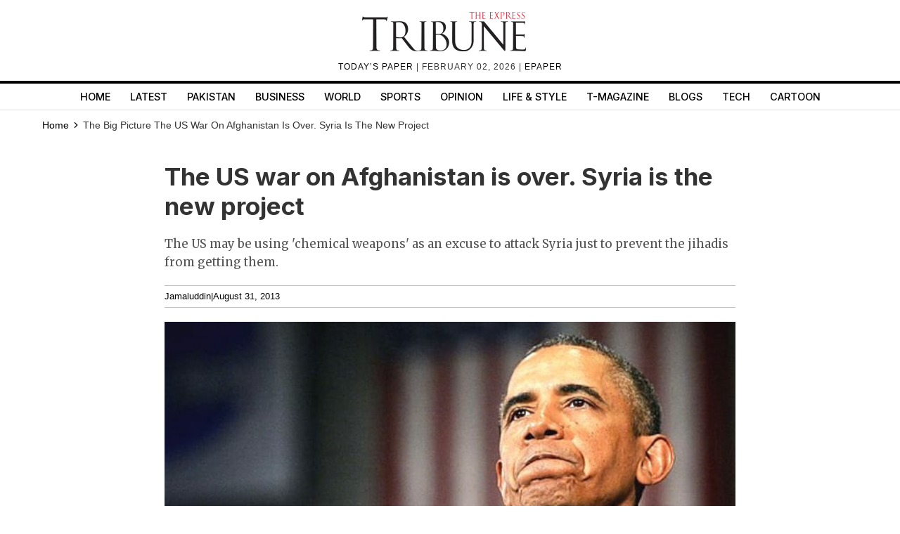

--- FILE ---
content_type: text/html; charset=UTF-8
request_url: https://tribune.com.pk/article/18694/the-us-war-on-afghanistan-is-over-syria-is-the-new-project
body_size: 16718
content:
<!DOCTYPE html>
<html lang="en">
<head>

    <meta charset="UTF-8">
    <meta name="viewport" content="width=device-width,minimum-scale=1,initial-scale=1">
    <meta http-equiv="X-UA-Compatible" content="ie=edge">
    <meta name="fbAppId" property="fb:app_id" content="278477199157577"/>
    <meta name="fbPages" property="fb:pages" content="111457038871331"/>
    <meta name="twitter:widgets:csp" content="on">
    <meta name="theme-color" content="#000000"/>
    <meta name="mobile-web-app-capable" content="yes">
    <meta name="msapplication-TileColor" content="#333333">
    <meta name="apple-mobile-web-app-capable" content="yes">
    <meta name="application-name" content="The Express Tribune">
    <meta name="apple-mobile-web-app-title" content="The Express Tribune">
    <meta name="apple-mobile-web-app-status-bar-style" content="black-translucent">
    <meta name="msapplication-TileImage" content="https://i.tribune.com.pk/logo/144x144.png">
    <link rel="apple-touch-icon" sizes="32x32" href="https://i.tribune.com.pk/logo/32x32.png">
    <link rel="apple-touch-icon" sizes="48x48" href="https://i.tribune.com.pk/logo/48x48.png">
    <link rel="apple-touch-icon" sizes="57x57" href="https://i.tribune.com.pk/logo/57x57.png">
    <link rel="apple-touch-icon" sizes="60x60" href="https://i.tribune.com.pk/logo/60x60.png">
    <link rel="apple-touch-icon" sizes="72x72" href="https://i.tribune.com.pk/logo/72x72.png">
    <link rel="apple-touch-icon" sizes="76x76" href="https://i.tribune.com.pk/logo/76x76.png">
    <link rel="apple-touch-icon" sizes="114x114" href="https://i.tribune.com.pk/logo/114x114.png">
    <link rel="apple-touch-icon" sizes="120x120" href="https://i.tribune.com.pk/logo/120x120.png">
    <link rel="apple-touch-icon" sizes="128x128" href="https://i.tribune.com.pk/logo/128x128.png">
    <link rel="apple-touch-icon" sizes="152x152" href="https://i.tribune.com.pk/logo/152x152.png">
    <link rel="apple-touch-icon" sizes="180x180" href="https://i.tribune.com.pk/logo/180x180.png">
    <link rel="apple-touch-icon" sizes="192x192" href="https://i.tribune.com.pk/logo/192x192.png">
    <link rel="icon" type="image/png" sizes="96x96" href="https://i.tribune.com.pk/logo/96x96.png">
    <link rel="icon" type="image/png" sizes="230x230" href="https://i.tribune.com.pk/logo/230x230.png">
    <link rel="icon" type="image/png" sizes="256x256" href="https://i.tribune.com.pk/logo/256x256.png">
    <link rel="icon" type="image/png" sizes="512x512" href="https://i.tribune.com.pk/logo/512x512.png">
    <link rel="shortcut icon" href="https://i.tribune.com.pk/logo/16x16.png">
    

    <meta name="csrf-token" content="wCp8U9kwfe3UC3HmN5pZL4KQ7Yw98Mr51xXbCEtX">

            <meta name="robots" content="noodp"/>
    
        <meta property="og:locale" content="en_US"/>
            <meta property="og:url" content="https://tribune.com.pk/article/18694/the-us-war-on-afghanistan-is-over-syria-is-the-new-project"/>
        
        <meta property="og:site_name" content="The Express Tribune"/>
    <link rel="shortcut icon" href="https://i.tribune.com.pk/assets/images/favicon.ico"/>

            <link rel='amphtml' href='https://tribune.com.pk/article/18694/the-us-war-on-afghanistan-is-over-syria-is-the-new-project?amp=1'/>
    
    <link rel="preconnect" href="https://fonts.googleapis.com">
    <link rel="preconnect" href="https://fonts.gstatic.com" crossorigin>
    <link
        href="https://fonts.googleapis.com/css2?family=Inter:wght@400;500;700&family=Merriweather:wght@400;700&display=swap"
        rel="stylesheet">

    <style>
        html {
            overflow-y: scroll;
            scrollbar-gutter: stable;
        }
    </style>

    
    



    
    


    
        <link rel="stylesheet" href="https://tribune.com.pk/css/bootstrap.min.css?1052" media="print"
              onload="this.onload=null;this.media='all';">
        <noscript>
            <link rel="stylesheet" href="https://tribune.com.pk/css/bootstrap.min.css?1052" media="all">
        </noscript>

    
<!-- arkam css end -->

    

            <link rel="canonical" href="https://tribune.com.pk/article/18694/the-us-war-on-afghanistan-is-over-syria-is-the-new-project"/>
                    <link rel="preload" fetchpriority="high" as="image"
                  href="https://i.tribune.com.pk/media/images/18694-Obama-1377946672/18694-Obama-1377946672-640x480.webp"
                  type="image/webp">
                <link rel="preload" href="https://fonts.googleapis.com/css2?family=Merriweather:wght@400;700&display=swap"
              as="style" onload="this.onload=null;this.rel='stylesheet'">
        <noscript>
            <link rel="stylesheet"
                  href="https://fonts.googleapis.com/css2?family=Merriweather:wght@400;700&display=swap">
        </noscript>
    
    <meta name="robots" content="max-image-preview:large">

    

    


    
            
                <title>
            The US war on Afghanistan is over. Syria is the new project
        </title>
                <meta property="og:type" content="article"/>
                <meta property="og:title"
              content="The US war on Afghanistan is over. Syria is the new project | The Express Tribune"/>
        <meta property="og:description"
              content="The US may be using 'chemical weapons' as an excuse to attack Syria just to prevent the jihadis from getting them."/>
        

        <meta name="twitter:card" content="summary_large_image">
        <meta name="twitter:site" content="@etribune">
                        <meta name="twitter:title"
              content="The US war on Afghanistan is over. Syria is the new project">
        <meta name="twitter:description"
              content="The US may be using 'chemical weapons' as an excuse to attack Syria just to prevent the jihadis from getting them.">
        <meta name="twitter:image:src" content="https://i.tribune.com.pk/media/images/18694-Obama-1377946672/18694-Obama-1377946672-640x480.webp">
        <meta name="twitter:image" content="https://i.tribune.com.pk/media/images/18694-Obama-1377946672/18694-Obama-1377946672-640x480.webp">
        <meta name="twitter:domain" content="https://tribune.com.pk">
        <meta property="og:image" content="https://i.tribune.com.pk/media/images/18694-Obama-1377946672/18694-Obama-1377946672-640x480.webp">
        <meta property="og:article:section" content="News"/>
        <meta name="twitter:creator" content="@etribune">
        <meta name="description"
              content="The US may be using 'chemical weapons' as an excuse to attack Syria just to prevent the jihadis from getting them."/>
                    <meta name="title"
                  content="The US war on Afghanistan is over. Syria is the new project"/>
        
                                            <meta property="article:tag" content="shop"/>
                            <meta property="article:tag" content="Mekaal Hasan Band"/>
                            <meta property="article:tag" content="waronterror"/>
                            <meta property="article:tag" content="christmas"/>
                            <meta property="article:tag" content="blasphe"/>
                            <meta property="article:tag" content="taseermurder"/>
                            <meta property="article:tag" content="anjumaqeel"/>
                            <meta property="article:tag" content="osloterror"/>
                            <meta property="article:tag" content="elections2013"/>
                            <meta property="article:tag" content="Weather"/>
                            <meta property="article:tag" content="Energy conservation"/>
                            <meta property="article:tag" content="sex abuse"/>
                            <meta property="article:tag" content="Oxford University Press"/>
                            <meta property="article:tag" content="razor"/>
                        <meta name="keywords"
                  content="shop, Mekaal Hasan Band, waronterror, christmas, blasphe, taseermurder, anjumaqeel, osloterror, elections2013, Weather, Energy conservation, sex abuse, Oxford University Press, razor"/>
        
        <meta property='article:publisher' content="https://tribune.com.pk"/>
                    <meta property='article:author' content="https://tribune.com.pk/author/9198/jamaluddin"/>
            <meta name='author' content='Jamaluddin'/>
        
                    <meta property="article:section" content="The Big Picture"/>
        
        <meta property="article:published_time"
              content="2013-08-31T11:45:14+00:00"/>
                        <script defer type="application/ld+json">
            {
                "@context": "https://schema.org",
                "@type": "NewsArticle",
                "mainEntityOfPage": {
                    "@type": "WebPage",
                    "@id": "https://tribune.com.pk/article/18694/the-us-war-on-afghanistan-is-over-syria-is-the-new-project"
                },
                "headline": "The US war on Afghanistan is over  Syria is the new project",
                "datePublished": "2013-08-31T16:45:14+05:00",
                "dateModified": "2013-08-31T17:18:44+05:00",
                "description":"The US may be using  chemical weapons  as an excuse to attack Syria just to prevent the jihadis from getting them  ",
                "image": {
                    "@type": "ImageObject",
                    "url": "https://i.tribune.com.pk/media/images/18694-Obama-1377946672/18694-Obama-1377946672-640x480.webp",
                    "height": "640",
                    "width": "480"
                },
                "author": {
                    "@type": "Person",
                    "name": "Tribune",
                    "url":"https://tribune.com.pk/author/9198/jamaluddin"
                },
                "publisher": {
                    "@type": "Organization",
                    "name": "The Express Tribune",
                    "logo": {
                        "@type": "ImageObject",
                        "url": "https://i.tribune.com.pk/media/images/logos/tribune-logo.webp",
                        "height": "62",
                        "width": "250"
                    }
                }

            }

        </script>



    


                                            <p class="trb-none-cal"style="display:none">US</p>

<script type="text/javascript">
  var isMobile = 'Desktop';
  var googletag = googletag || {};
  googletag.cmd = googletag.cmd || [];
  googletag.cmd.push(function () {
    var mapping_lb = googletag.sizeMapping()
      .addSize([1024, 0], [ [970, 250], [970, 90], [728, 90] ])
      .addSize([740, 0], [ [728, 90], [300, 100], [320, 50] ])
      .addSize([320, 0], [ [320, 50], [300, 100], [320, 100] ])
      .addSize([0, 0], [320, 50])
      .build();
    var mapping_2 = googletag.sizeMapping()
        .addSize([1024, 0], [[300, 600], [300, 250], [120, 600],[160, 600],'fluid'])
        .addSize([740, 0], [[300, 600], [300, 250]])
        .addSize([320, 0], [300, 250])
        .addSize([0, 0], [300, 250])
        .build();
    var mapping_readmore = googletag.sizeMapping()
        .addSize([1024, 0], [[970, 250],[970, 90],[728, 90],[320, 100],[320, 50]])
        .addSize([740, 0], [[728, 90],[320, 100],[320, 50],[300, 250],'fluid'])
        .addSize([320, 0], [[320, 100],[320, 50],[300, 250],'fluid'])
        .build();

    var mapping_mrec = googletag.sizeMapping()
      .addSize([1024, 0],[[300, 250], [320, 480], [336, 280]])
      .addSize([336, 0], [[300, 250], [320, 480], [320, 100], [320, 50], [336, 280]])
      .addSize([320, 0], [[300, 250], [320, 480], [320, 100], [320, 50]])
      .addSize([300, 0], [[300, 250], [300, 100]])
      .build();


    


        var mapping_storymid = googletag.sizeMapping()
          .addSize([1024, 0], [[320, 480], [336, 280],[300, 250], [300, 100], [320, 100], [320, 50], [728, 90],'fluid'])
          .addSize([740, 0],  [[320, 480], [336, 280],[300, 250], [300, 100], [320, 100], [320, 50], [728, 90],'fluid'])
          .addSize([320, 0],  [[320, 480], [336, 280],[300, 250], [300, 100], [320, 100], [320, 50], 'fluid'])
          .build();

      var mapping_storystart = googletag.sizeMapping()
          .addSize([1024, 0], [[300, 100], [320, 100], [320, 50], [728, 90]])
          .addSize([740, 0],  [[320, 480], [336, 280],[300, 250], [300, 100], [320, 100], [320, 50], [728, 90]])
          .addSize([320, 0],  [[300, 100], [320, 100], [320, 50]])
          .build();


    googletag.defineSlot('/11952262/tribune-blogs-print-story-2', [300, 250], 'div-gpt-story-2').addService(googletag.pubads())
        .defineSizeMapping(mapping_storymid)
        .setTargeting("pos", "btf");

                  
      googletag.defineSlot('/11952262/tribune-blogs-print-story-1', [[320, 100], [320, 50]], 'div-gpt-story-1')
          .addService(googletag.pubads())
          .defineSizeMapping(mapping_storystart)
          .setTargeting("pos", "atf");

    

    googletag.defineSlot('/11952262/tribune-blogs-print-story-lb-1', [970, 250], 'div-gpt-lb-1').addService(googletag.pubads())
        .defineSizeMapping(mapping_lb)
        .setTargeting("pos", "atf");
          googletag.defineSlot('/11952262/tribune-blogs-print-story-mrec-1', [300, 250], 'div-gpt-mrec-1').addService(googletag.pubads())
      .defineSizeMapping(mapping_mrec)
      .setTargeting("pos", "atf");
            googletag.defineSlot('/11952262/tribune-blogs-print-story-mrec-2', [300, 600], 'div-gpt-mrec-2').addService(googletag.pubads())
        .defineSizeMapping(mapping_2)
        .setTargeting("pos", "btf");
                    googletag.defineSlot('/11952262/tribune-avantis-print', [1, 1], 'div-gpt-ad-avantis').addService(googletag.pubads());
    


  

    googletag.pubads().setTargeting('site', ['tribune']);
                  googletag.pubads().setTargeting('Tribune_Page', ['home']);
          
    googletag.pubads().setTargeting('device', [isMobile]);
    googletag.pubads().setTargeting('pagetype', ['noamp']);
    
            googletag.pubads().setTargeting('userID', ['209']);
        
            googletag.pubads().setTargeting('username-tribune', ['zahra.mohammed']);
            googletag.pubads().collapseEmptyDivs(true);
    
    googletag.pubads().enableSingleRequest();
    googletag.enableServices();
    
  });
</script>





                        

    <link rel='dns-prefetch  preconnect' href='i.tribune.com.pk'>
    <link rel='dns-prefetch  preconnect' href='tribune.com.pk'>
    <link rel='dns-prefetch  preconnect' href='fonts.googleapis.com'>
    <link rel='dns-prefetch  preconnect' href='ajax.googleapis.com'>
            <link rel="preload" as="script" href="https://tribune.com.pk/js/jquery.min.js">
         
    <link rel="preload" as="script" href="https://i.tribune.com.pk/assets/js/bootstrap.min.js">
    <link rel="preload" as="script" href="https://tribune.com.pk/js/custom.min.js?1052">
    
            
    
            <script src="https://tribune.com.pk/js/jquery.min.js"></script>
            <script src="https://tribune.com.pk/js/lazysizes.min.js" async=""></script>
    <script src="https://i.tribune.com.pk/assets/js/bootstrap.min.js"></script>
            <script defer src="https://i.tribune.com.pk/assets/js/jquery.fitvids.js?1052"></script>
        <script src="https://tribune.com.pk/js/custom.min.js?1052"></script>
<!-- font awsome js
    <script src="https://tribune.com.pk/js/fontawsom-all.min.js?1052"></script> -->


    
    <script type="text/javascript">
        function videos_by_tag(tag) {
            $('.forex_video_loader').show();
            $('#vidContainerId').hide();
            $('.vid-list-container').hide();
            $('.video-top-right-content li').removeClass('active_tab');

            $.ajaxSetup({
                headers: {
                    'X-CSRF-TOKEN': $('meta[name="csrf-token"]').attr('content')
                }
            });
            $.ajax({
                beforeSend: function () {
                    $('#' + tag + '_tag').addClass('active_tab');
                },
                type: "POST",
                url: "https://tribune.com.pk/get_videos_by_tags",
                data: {
                    tag: tag
                },
                success: function (data) {

                    $('.forex_video_loader').hide();
                    $('.latest-videos-section').html(data);
                    $('#' + tag + '_tag').addClass('active_tab');

                },
                error: function (result) {

                }
            });
        }
    </script>
            <!-- Global site tag (gtag.js) - Google Analytics -->
    <script async src="https://www.googletagmanager.com/gtag/js?id=G-SGDPP0HZTL"></script>
    <script>
        window.dataLayer = window.dataLayer || [];

        function gtag() {
            dataLayer.push(arguments);
        }

        gtag('js', new Date());


        gtag('config', 'G-SGDPP0HZTL');

                gtag('config', 'G-M51SN1X8XC');
        
            </script>
    <script>
        const bait = document.createElement('div');
        bait.className = 'adsbox';
        bait.style.height = '1px';
        bait.style.position = 'absolute';
        bait.style.top = '-1000px';
        document.body.appendChild(bait);

        setTimeout(function () {
            if (bait.offsetHeight === 0) {
                gtag('event', 'adblock_detected', {
                    event_category: 'Adblock',
                    event_label: 'User with Adblock'
                });
            }
            bait.remove();
        }, 150);
    </script>
    <script>
                gtag('event', 'custom',
            {
                "category": "The Big Picture",
                "desk": "0",
                "id": "18694",
                "user": "zahra.mohammed",
                "author": "Tribune",
            }
        );

        gtag('event', 'author',
            {
                "author": "Tribune",
            }
        );

        gtag('event', 'editorial_user',
            {
                "editorial_user": "zahra.mohammed",
            }
        );

                gtag('event', 'post_category',
            {
                "post_category": "The Big Picture",
            }
        );
        
            </script>
    <script type='text/javascript'>var _sf_startpt = (new Date()).getTime()</script>

            
                <script async='async' src='https://securepubads.g.doubleclick.net/tag/js/gpt.js'></script>
    </head>

<body class=" article">

    
<style>
    a.main-nav-list{text-transform:uppercase;font-size:11px;padding-left:10px;line-height:12px;padding-right:10px;white-space:nowrap}.main-nav a{text-transform:uppercase;font-size:11px;padding-left:8px;padding-right:8px;white-space:nowrap;color:black !important;text-decoration:none}.main-nav .li:nth-child(2) a{color:#c60b0b !important}.hidden{display:none}
</style>
<style>
    * {
        margin: 0;
        padding: 0;
        box-sizing: border-box;
    }

    body {
        font-family: "Inter", sans-serif;
        font-size: 14px;
        color: #000;
    }

    .header {
        text-align: center;
        padding: 10px 0;
        position: relative;
    }

    .logo img {
        width: 250px;
        height: auto;
        max-width: 100%;
        display: block;
        margin: 0 auto;
    }

    .top-meta {
        font-size: .75rem;
        text-transform: uppercase;
        letter-spacing: 1px;
    }
    nav a.activer {
        font-weight: bold;
    }

    /* Hamburger */
    .menu-toggle {
        display: none;
        position: absolute;
        top: 15px;
        right: 15px;
        font-size: 24px;
        background: none;
        border: none;
        cursor: pointer;
    }

    nav {
        border-top: 4px solid #000;
        border-bottom: 1px solid #ddd;
        margin-top: 10px;
    }

    nav ul {
        display: flex;
        list-style: none;
        justify-content: center;
        flex-wrap: wrap;
        padding: 0;
    }

    nav li {
        margin: 0 8px;
    }

    nav a {
        text-decoration: none;
        color: #000;
        font-weight: 500;
        padding: 7px 6px;
        display: block;
        text-transform: uppercase;
        font-size: .9rem;
    }

    nav a.active,
    nav a:hover {
        color: #c00;
    }
    ul.main-menu {
        margin-bottom: 0;
    }

    /* Responsive */
    @media (max-width: 768px) {
        

        .menu-toggle {
            display: block;
        }

        nav ul {
            flex-wrap: wrap;
            justify-content: flex-start;
            padding: 5px;
        }

        /* Hide 6th and onward items by default */
        nav ul li:nth-child(n+6) {
            display: none;
        }

        /* When menu is active, show them */
        nav ul.active li {
            display: block;
            width: 100%;
            margin: 5px 0;
            text-align: left;
        }
        nav a.active {
            font-weight: bold;
        }

        nav ul.active {
            display: block;
        }
        nav li {
            margin: 0 8px;
            text-align: center;
            margin: 0 auto;
        }
    }
    .main-menu a {
font-family: "Inter", sans-serif;
}
</style>
<header class="header">
    <div class="logo">
    <a class="navbar-brand desktop-logo" href="https://tribune.com.pk">
        <img src="https://i.tribune.com.pk/media/images/logos/tribune-logo0.webp" alt="The Express Tribune Logo"
             width="250" height="62" style="aspect-ratio:250/62; max-width:250px; height:auto;">
    </a>
</div>

<div class="top-meta">
    <a href="https://tribune.com.pk/today-paper" target="_blank">TODAY’S PAPER </a> | February 02, 2026 |
    <a href="https://tribune.com.pk/epaper" target="_blank">EPAPER</a>
</div>







    <button class="menu-toggle" aria-label="Toggle Menu">☰</button>

    <nav>
        <ul class="main-menu">
                                            <li>
                    <a
                        href="https://tribune.com.pk/"
                        target="_self"
                        class=""
                    >
                        Home
                    </a>
                </li>
                                            <li>
                    <a
                        href="https://tribune.com.pk/latest"
                        target="_self"
                        class=""
                    >
                        Latest
                    </a>
                </li>
                                            <li>
                    <a
                        href="https://tribune.com.pk/pakistan"
                        target="_self"
                        class=""
                    >
                        Pakistan
                    </a>
                </li>
                                            <li>
                    <a
                        href="https://tribune.com.pk/business"
                        target="_self"
                        class=""
                    >
                        Business
                    </a>
                </li>
                                            <li>
                    <a
                        href="https://tribune.com.pk/world"
                        target="_self"
                        class=""
                    >
                        World
                    </a>
                </li>
                                            <li>
                    <a
                        href="https://tribune.com.pk/sports"
                        target="_self"
                        class=""
                    >
                        Sports
                    </a>
                </li>
                                            <li>
                    <a
                        href="https://tribune.com.pk/opinion"
                        target="_self"
                        class=""
                    >
                        Opinion
                    </a>
                </li>
                                            <li>
                    <a
                        href="https://tribune.com.pk/life-style"
                        target="_self"
                        class=""
                    >
                        Life &amp; Style
                    </a>
                </li>
                                            <li>
                    <a
                        href="https://tribune.com.pk/tmagazine"
                        target="_self"
                        class=""
                    >
                        T-Magazine
                    </a>
                </li>
                                            <li>
                    <a
                        href="https://tribune.com.pk/blogs"
                        target="_self"
                        class=""
                    >
                        Blogs
                    </a>
                </li>
                                            <li>
                    <a
                        href="https://tribune.com.pk/technology"
                        target="_self"
                        class=""
                    >
                        Tech
                    </a>
                </li>
                                            <li>
                    <a
                        href="https://tribune.com.pk/multimedia/slideshows"
                        target="_self"
                        class=""
                    >
                        Cartoon
                    </a>
                </li>
                    </ul>

    </nav>
</header>
<script>
    const toggleBtn = document.querySelector('.menu-toggle');
    const mainMenu = document.querySelector('.main-menu');

    toggleBtn.addEventListener('click', () => {
        mainMenu.classList.toggle('active');
    });
</script>
<div class="express-parent-div ">
    <div id="div-gpt-lb-1" style="text-align: center; margin:0 auto">
        <script>
            googletag.cmd.push(function () {
                googletag.display('div-gpt-lb-1');
            });
        </script>
    </div>

    <style>
    @import  url(https://fonts.googleapis.com/css2?family=Merriweather:wght@400;700&display=swap);.ad-leaderboard-container,.ad-mrec-container{width:100%;color:#888;display:flex;text-align:center}.ad-mrec-container,.below-comment-form,.storypage-social-bottom,span.author-note{text-align:center}.author-detail-info p,.related-story-title,.sidebar h2,.story-body,.story-summary,.story-title{font-family:Merriweather,serif}*{box-sizing:border-box;margin:0;padding:0}body{font-family:Arial,sans-serif;line-height:1.6;color:#333}.image-caption,.story-meta{font-family:Arial,sans-serif}.ad-leaderboard-wrapper{max-width:1200px;margin:0 auto;padding:10px 20px 0}.ad-leaderboard-container{max-width:970px;margin:0 auto 20px;background-color:#f0f0f0;border:1px solid #ddd;justify-content:center;align-items:center;min-height:250px}.container{max-width:1200px;margin:0 auto;padding:0 20px 20px;display:flex;gap:20px}.main-content{flex:0 0 70%;min-width:0}.sidebar{flex:0 0 30%;background-color:#fff;padding:15px;border-radius:4px;box-shadow:0 1px 3px rgba(0,0,0,.1)}.ad-mrec-container{max-width:336px;margin:0 auto 15px;background-color:#f0f0f0;border:1px solid #ddd;justify-content:center;align-items:center;min-height:280px}.related-stories-list{padding-top:10px}.related-story-item{display:flex;align-items:flex-start;gap:10px;text-decoration:none;color:#333;margin-bottom:15px;border-bottom:1px solid #eee;padding-bottom:15px}.related-story-item:last-child{border-bottom:none;margin-bottom:0;padding-bottom:0}.thumbnail-container{flex:0 0 100px;width:100px;background-color:#ddd;aspect-ratio:165/106}.featured-image-global img{width:100%;height:auto}.story-body img{width:100%}.story-image,.thumbnail-image{width:100%;height:100%;display:block;object-fit:cover}.related-story-title{font-size:.95em;line-height:1.3;min-height:3.9em;overflow:hidden;text-overflow:ellipsis;display:-webkit-box;-webkit-line-clamp:3;-webkit-box-orient:vertical}.story-title{font-size:2.5em;margin-bottom:10px;line-height:1.2;min-height:1.2em;padding:5px 0;font-weight:700}.story-summary{font-size:1.2em;margin-bottom:15px;color:#555;min-height:2em;padding:5px 0;font-weight:400}.story-meta{font-size:.9em;color:#888;margin-bottom:20px;display:flex;gap:10px;min-height:1.2em}.image-container{width:100%;margin-bottom:15px;background-color:#ddd;aspect-ratio:640/480;position:relative}.image-caption{font-size:.85em;color:#666;padding:5px 0;border-bottom:1px solid #eee;margin-bottom:20px;min-height:1.5em}.story-body{font-size:1.1em;line-height:1.8;padding-bottom:50px;font-weight:400}.story-body p{margin-bottom:1.5em;min-height:1.8em;padding:5px;border-radius:3px}.social-placeholder{width:100%;height:400px;background-color:#f0f0f0;border:1px dashed #ccc;display:flex;justify-content:center;align-items:center;color:#888;margin:25px 0}.story-comments-section{border-bottom:1px solid #e0e0e0;margin-bottom:15px;padding-bottom:15px;margin-top:34px}.story-comments-section h4,.story-comments-section p.fbtitle{font-family:Merriweather,serif;border-bottom:3px solid #000;padding-bottom:5px;font-size:16px;text-transform:uppercase}.author-detail-info,.copyright-txt,form.commentform{margin-top:15px}form.commentform input{padding:8px;width:100%}form.commentform textarea{padding:10px;width:100%;margin-top:26px;height:140px}form.commentform input[type=submit]{margin-top:20px;background:#252525;color:#fff;box-shadow:none}.below-comment-form p{margin:5px}.story-meta a,span,span.author-detail-name{color:#000}span.author-note{display:block}.author-detail-info p{font-size:14px}.author-detail-image img{border:1px solid #e3e3e3}.author-detail-info,.story-meta{border-top:1px solid #c1c1c1;border-bottom:1px solid #c1c1c1;padding:5px 0}.story-body p{font-size:18px}main.main-content{margin:0 auto}.replyStatus{display:none}a{color:#000!important}.maincontent-customwidth.storypage h1,.maincontent-customwidth.storypage h2{font-size:2.8rem;font-family:Inter,sans-serif;line-height:1.15;font-weight:700;color:#000}@media (max-width:768px){.container{flex-direction:column;padding:0 10px 10px;gap:10px}.main-content,.sidebar{flex:1 1 100%}.ad-leaderboard-container{max-width:320px;min-height:100px;margin-bottom:10px}.ad-leaderboard-wrapper{padding:10px 10px 0}.ad-mrec-container{max-width:336px}.story-title{font-size:1.8em;padding:3px 0}.image-container{aspect-ratio:412/290}.thumbnail-container{flex:0 0 80px;width:80px}}.story-title{font-family:Inter}.footer-item ul li a{color:#fff!important}

</style>

    <style>
.x-container {
    max-width: 1200px;
    margin: 0 auto;
}
</style>
<div class="container customcontainer " style="margin: 0 auto;">

    <div class="row">
        <div class="col-md-12">
            <style>.breadcrumbs-ul {
                    text-transform: capitalize;
                }

                .breadcrumbs-ul li {
                    display: inline;
                } 
                
                </style>
                <ul class="breadcrumbs-ul">
                <li class="home-breadcrumb "><a aria-label="Home" rel="noopener" href="https://tribune.com.pk">
                     <!-- <svg xmlns="http://www.w3.org/2000/svg" viewBox="0 0 24 24" width="16" height="16" fill="currentColor"><path d="M20 20C20 20.5523 19.5523 21 19 21H5C4.44772 21 4 20.5523 4 20V11L1 11L11.3273 1.6115C11.7087 1.26475 12.2913 1.26475 12.6727 1.6115L23 11L20 11V20Z"></path></svg> -->
                      <span style="color:black;">Home</span> <svg style="height: 16px;
    width: 16px;
    margin: -2px;
    position: relative;
    bottom: 1px;
" xmlns="http://www.w3.org/2000/svg" viewBox="0 0 24 24" fill="currentColor"><path d="M13.1717 12.0007L8.22192 7.05093L9.63614 5.63672L16.0001 12.0007L9.63614 18.3646L8.22192 16.9504L13.1717 12.0007Z"></path></svg>
                </a></li>
                <li class="">
                                            
                                                
                            The Big Picture
                        
                                    </li>
                
                                        
                        

                                <li class="fas fa-chevron-right">
                                                                            The US war on Afghanistan is over. Syria is the new project
                                                                    </li>


                                                                                                                </ul>
        </div>
    </div>
</div>



<div class="container">
    <main class="main-content" style="margin: 0 auto;">

        <h1 class="story-title">The US war on Afghanistan is over. Syria is the new project</h1>

        <p class="story-summary">
            The US may be using &#039;chemical weapons&#039; as an excuse to attack Syria just to prevent the jihadis from getting them.
        </p>

        <div class="story-meta">
                        <span><a href="https://tribune.com.pk/author/9198/jamaluddin">Jamaluddin</a>  </span>
                        <span>|</span>
                        <span>August 31, 2013</span>
                    </div>

        <div class="image-container">
            <picture>
                <div class="featured-image-global" height="480" ><img width="640" height="480" src="https://i.tribune.com.pk/media/images/18694-Obama-1377946672/18694-Obama-1377946672-640x480.webp" onerror="this.src='https://i.tribune.com.pk/media/thumbs/logo-tribune1588976358-0-450x300.webp';" alt="" title="" loading="eager" fetchpriority="high"></div>
            </picture>
        </div>

        <p class="image-caption">
             
        </p>

        <div class="story-body">
            <blockquote><strong>“He has proven instead only his contempt for the United Nations and for all his pledges. By breaking every pledge, by his deceptions and by his cruelties….”</strong></blockquote><br />
You might be thinking that this is an excerpt from an Obama press conference citing the reasons for a strike against Bashar al Assad’s Syria. Yet, these words were spoken by George W Bush at the United Nations on <a  rel="nofollow"  href="http://www.bbc.co.uk/news/world-middle-east-23897775">13 September 2002</a>, and the above quote ends with…,<br />
<blockquote>“Saddam Hussein has made the case against himself.”</blockquote><br />
Some things never change.<br />
<br />
With the UN weapons inspectors pulling out of Syria with the “possible” evidence of chemical attacks, it seems that the US is hell bent on attacking Syria and “<a  rel="nofollow"  href="http://www.cnbc.com/id/101000986">punishing the country</a> for using chemical weapons”. It must be noted that the weapons inspectors would only have evidence concerning the occurrence of chemical attack and <i>not who did it</i>. This leaves the field open for the US to assert its “moral authority” to attack Syria based on its own “reliable” <a  rel="nofollow"  href="http://www.nytimes.com/2013/08/31/world/middleeast/syria.html?_r=0">intelligence</a>. The possible US attack on Syria would again throw the region into geopolitical turmoil the likes of which can only be matched by the Iraq invasion disaster.<br />
<br />
But the US is not alone. France –fresh and confident from its <a  rel="nofollow"  href="http://reason.com/blog/2013/08/30/france-may-be-ready-for-another-interven">adventures in Mali</a> and Libya- is ready to assist the US in “punishing” Syria for using chemical weapons. The UK’s parliament has thankfully voted against any intervention.<br />
<br />
The American public, in a latest poll, has voted against any intervention in Syria. <a  rel="nofollow"  href="http://www.reuters.com/article/2013/08/30/us-syria-crisis-usa-poll-idUSBRE97T0UO20130830">53% say</a> that they are against US military intervention in Syria, though it must be acknowledged that the numbers were higher in the previous week (60%).  Even the <a  rel="nofollow"  href="http://www.washingtonpost.com/world/national-security/us-military-officers-have-deep-doubts-about-impact-wisdom-of-a-us-strike-on-syria/2013/08/29/825dd5d4-10ee-11e3-b4cb-fd7ce041d814_story.html">officers in the US military</a> have doubts regarding the wisdom of attacking Syria when they are already coping with the economic and military battering that the US has received from both Iraq and Afghanistan. The Iranian and Hezbollah threat is always present. Thus, the case against any intervention in Syria is strong.<br />
<br />
So why is the American administration hell-bent on engaging in another military adventure which nearly everyone thinks will probably end like another Afghanistan?<br />
<br />
The answer can be sought in the <a  rel="nofollow"  href="http://www.washingtonpost.com/world/middle_east/syrian-extremists-in-the-opposition-fear-us-strike/2013/08/29/7c6537a0-10e7-11e3-a2b3-5e107edf9897_story.html">preparations</a> that the jihadis in Syria are making for the coming American strike. Many jihadist organisations are shifting bases, evacuating headquarters, moving equipment and even finding safe hiding places in the mountainous terrains. They think that the coming US attack would also be aimed at jihadist organisations that control vast swathes of land in the northern and eastern provinces of Syria. In a statement, the jihadi outfit <a  rel="nofollow"  href="http://www.washingtonpost.com/world/middle_east/syrian-extremists-in-the-opposition-fear-us-strike/2013/08/29/7c6537a0-10e7-11e3-a2b3-5e107edf9897_story.html">Fatehul Islam</a> has said that,<br />
<blockquote>“For every US missile that hits a regime target, another will strike a jihadi base.”</blockquote><br />
The bread and butter of any standard jihadi outfit depends on how well it fights and speaks against US hegemony. This might be a heaven sent opportunity for the jihadis to entangle the US in another war.<br />
<br />
It must be asked that who will benefit if the US destroys President Assad’s military strike capability.<br />
<br />
The only winner in that case would be <a  rel="nofollow"  href="http://www.nytimes.com/2013/08/25/opinion/sunday/in-syria-america-loses-if-either-side-wins.html">Jabahat-al-Nusra</a> and other jihadi outfits who have travelled all across the world to take part in the war. Indeed, it is now becoming increasingly evident that if President Assad falls and when the Syrian civil war is over and done with, Jabahat al Nusra would <a  rel="nofollow"  href="http://edition.cnn.com/2013/04/10/opinion/bergen-al-qaeda-syria/index.html">eventually fall out with Free Syria Army (FSA)</a> (endorsed by the US and NATO and is the official rebel army in Syria) and with seasoned fighters coming from Iraq and other neighbouring battlefields, it would eventually succeed in stopping the <a  rel="nofollow"  href="http://www.free-syrian-army.com/">FSA</a> from gaining further power and quite possibly open the way <a  rel="nofollow"  href="http://www.telegraph.co.uk/news/worldnews/middleeast/syria/9908558/Syrian-civil-war-spills-into-Iraq-as-42-Assad-troops-killed-in-ambush.html">for bringing the Syrian war into Iraq</a> against the Shiite government over there, led by Nouri Al Maliki. The Syrian war would spill all over the middle-east and the chemical weapons that Assad allegedly possesses might fall <a  rel="nofollow"  href="http://www.iiss.org/publications/strategic-comments/past-issues/volume-18-2012/august/unease-grows-over-syrias-chemical-weapons/">into very wrong hands.</a><br />
<br />
This might be reason as to why the US wants to have a presence in Syria; to stop the jihadists from gaining any further control and chemical attacks were only an excuse. Other than that, we only have the “USA has a moral duty” explanations, and no one in the post-World War II history has ever bought that.<br />
<br />
The US might find itself caught in a bear trap that it laid for the Soviets.<br />
<br />
[poll id="283"]


        </div>
                                                                <div class="storypage-social-bottom">
                    <div class="leftside-socialshare">
                        <div class="story-social-icons">

<a class="fb-social " href="https://www.facebook.com/sharer.php?u=https%3A%2F%2Ftribune.com.pk%2Farticle%2F18694%2Fthe-us-war-on-afghanistan-is-over-syria-is-the-new-project" target="popup" onclick="window.open('https://www.facebook.com/sharer.php?u=https%3A%2F%2Ftribune.com.pk%2Farticle%2F18694%2Fthe-us-war-on-afghanistan-is-over-syria-is-the-new-project','popup','width=600,height=600'); return false;" rel="noopener noreferrer">
    
        <!-- <i class="fab fa-facebook-f"></i> -->
        <svg xmlns="http://www.w3.org/2000/svg" viewBox="0 0 24 24" width="24" height="24" fill="rgba(59,89,152,1)"><path d="M14 13.5H16.5L17.5 9.5H14V7.5C14 6.47062 14 5.5 16 5.5H17.5V2.1401C17.1743 2.09685 15.943 2 14.6429 2C11.9284 2 10 3.65686 10 6.69971V9.5H7V13.5H10V22H14V13.5Z"></path></svg>
          <span style="font-size:0px">facebook</span>
    </a>

<a class="twitter-social" href="https://twitter.com/share?url=https%3A%2F%2Ftribune.com.pk%2Farticle%2F18694%2Fthe-us-war-on-afghanistan-is-over-syria-is-the-new-project" target="popup" onclick="window.open('https://twitter.com/share?url=https%3A%2F%2Ftribune.com.pk%2Farticle%2F18694%2Fthe-us-war-on-afghanistan-is-over-syria-is-the-new-project','popup','width=600,height=600'); return false;" rel="noopener noreferrer">
    
<!-- <i class="fa-brands fa-x-twitter"></i> -->
 <svg xmlns="http://www.w3.org/2000/svg" viewBox="0 0 24 24" width="24" height="24" fill="currentColor"><path d="M17.6874 3.0625L12.6907 8.77425L8.37045 3.0625H2.11328L9.58961 12.8387L2.50378 20.9375H5.53795L11.0068 14.6886L15.7863 20.9375H21.8885L14.095 10.6342L20.7198 3.0625H17.6874ZM16.6232 19.1225L5.65436 4.78217H7.45745L18.3034 19.1225H16.6232Z"></path></svg>
        <span style="font-size:0px">twitter</span>
    </a>

    <a class="whatsapp-icns " href="https://api.whatsapp.com/send?text=https%3A%2F%2Ftribune.com.pk%2Farticle%2F18694%2Fthe-us-war-on-afghanistan-is-over-syria-is-the-new-project" target="popup" onclick="window.open('https://api.whatsapp.com/send?text=https%3A%2F%2Ftribune.com.pk%2Farticle%2F18694%2Fthe-us-war-on-afghanistan-is-over-syria-is-the-new-project','popup','width=600,height=600'); return false;" rel="noopener noreferrer">
        <!-- <i class="fab fa-whatsapp"></i> -->
         <svg xmlns="http://www.w3.org/2000/svg" viewBox="0 0 24 24" width="24" height="24" fill="rgba(37,211,102,1)"><path d="M7.25361 18.4944L7.97834 18.917C9.18909 19.623 10.5651 20 12.001 20C16.4193 20 20.001 16.4183 20.001 12C20.001 7.58172 16.4193 4 12.001 4C7.5827 4 4.00098 7.58172 4.00098 12C4.00098 13.4363 4.37821 14.8128 5.08466 16.0238L5.50704 16.7478L4.85355 19.1494L7.25361 18.4944ZM2.00516 22L3.35712 17.0315C2.49494 15.5536 2.00098 13.8345 2.00098 12C2.00098 6.47715 6.47813 2 12.001 2C17.5238 2 22.001 6.47715 22.001 12C22.001 17.5228 17.5238 22 12.001 22C10.1671 22 8.44851 21.5064 6.97086 20.6447L2.00516 22ZM8.39232 7.30833C8.5262 7.29892 8.66053 7.29748 8.79459 7.30402C8.84875 7.30758 8.90265 7.31384 8.95659 7.32007C9.11585 7.33846 9.29098 7.43545 9.34986 7.56894C9.64818 8.24536 9.93764 8.92565 10.2182 9.60963C10.2801 9.76062 10.2428 9.95633 10.125 10.1457C10.0652 10.2428 9.97128 10.379 9.86248 10.5183C9.74939 10.663 9.50599 10.9291 9.50599 10.9291C9.50599 10.9291 9.40738 11.0473 9.44455 11.1944C9.45903 11.25 9.50521 11.331 9.54708 11.3991C9.57027 11.4368 9.5918 11.4705 9.60577 11.4938C9.86169 11.9211 10.2057 12.3543 10.6259 12.7616C10.7463 12.8783 10.8631 12.9974 10.9887 13.108C11.457 13.5209 11.9868 13.8583 12.559 14.1082L12.5641 14.1105C12.6486 14.1469 12.692 14.1668 12.8157 14.2193C12.8781 14.2457 12.9419 14.2685 13.0074 14.2858C13.0311 14.292 13.0554 14.2955 13.0798 14.2972C13.2415 14.3069 13.335 14.2032 13.3749 14.1555C14.0984 13.279 14.1646 13.2218 14.1696 13.2222V13.2238C14.2647 13.1236 14.4142 13.0888 14.5476 13.097C14.6085 13.1007 14.6691 13.1124 14.7245 13.1377C15.2563 13.3803 16.1258 13.7587 16.1258 13.7587L16.7073 14.0201C16.8047 14.0671 16.8936 14.1778 16.8979 14.2854C16.9005 14.3523 16.9077 14.4603 16.8838 14.6579C16.8525 14.9166 16.7738 15.2281 16.6956 15.3913C16.6406 15.5058 16.5694 15.6074 16.4866 15.6934C16.3743 15.81 16.2909 15.8808 16.1559 15.9814C16.0737 16.0426 16.0311 16.0714 16.0311 16.0714C15.8922 16.159 15.8139 16.2028 15.6484 16.2909C15.391 16.428 15.1066 16.5068 14.8153 16.5218C14.6296 16.5313 14.4444 16.5447 14.2589 16.5347C14.2507 16.5342 13.6907 16.4482 13.6907 16.4482C12.2688 16.0742 10.9538 15.3736 9.85034 14.402C9.62473 14.2034 9.4155 13.9885 9.20194 13.7759C8.31288 12.8908 7.63982 11.9364 7.23169 11.0336C7.03043 10.5884 6.90299 10.1116 6.90098 9.62098C6.89729 9.01405 7.09599 8.4232 7.46569 7.94186C7.53857 7.84697 7.60774 7.74855 7.72709 7.63586C7.85348 7.51651 7.93392 7.45244 8.02057 7.40811C8.13607 7.34902 8.26293 7.31742 8.39232 7.30833Z"></path></svg>
        <span style="font-size:0px">whatsup</span>
    </a>
    <a class="whatsapp-icns " href="https://www.linkedin.com/shareArticle?url=https%3A%2F%2Ftribune.com.pk%2Farticle%2F18694%2Fthe-us-war-on-afghanistan-is-over-syria-is-the-new-project" target="popup" onclick="window.open('https://www.linkedin.com/shareArticle?url=https%3A%2F%2Ftribune.com.pk%2Farticle%2F18694%2Fthe-us-war-on-afghanistan-is-over-syria-is-the-new-project','popup','width=600,height=600'); return false;" rel="noopener noreferrer">
        <!-- <i class="fab fa-linkedin linkedin-icon"></i> -->
         <svg xmlns="http://www.w3.org/2000/svg" viewBox="0 0 24 24" width="24" height="24" fill="rgba(0,119,181,1)"><path d="M18.3362 18.339H15.6707V14.1622C15.6707 13.1662 15.6505 11.8845 14.2817 11.8845C12.892 11.8845 12.6797 12.9683 12.6797 14.0887V18.339H10.0142V9.75H12.5747V10.9207H12.6092C12.967 10.2457 13.837 9.53325 15.1367 9.53325C17.8375 9.53325 18.337 11.3108 18.337 13.6245V18.339H18.3362ZM7.00373 8.57475C6.14573 8.57475 5.45648 7.88025 5.45648 7.026C5.45648 6.1725 6.14648 5.47875 7.00373 5.47875C7.85873 5.47875 8.55173 6.1725 8.55173 7.026C8.55173 7.88025 7.85798 8.57475 7.00373 8.57475ZM8.34023 18.339H5.66723V9.75H8.34023V18.339ZM19.6697 3H4.32923C3.59498 3 3.00098 3.5805 3.00098 4.29675V19.7033C3.00098 20.4202 3.59498 21 4.32923 21H19.6675C20.401 21 21.001 20.4202 21.001 19.7033V4.29675C21.001 3.5805 20.401 3 19.6675 3H19.6697Z"></path></svg>
        <span style="font-size:0px">linkded</span>
    </a>

    

    
    <a class="email-social" href="mailto:?subject=I'd like to share a link with you&body=https%3A%2F%2Ftribune.com.pk%2Farticle%2F18694%2Fthe-us-war-on-afghanistan-is-over-syria-is-the-new-project">
        <!-- <i class="fa fa-envelope"></i> -->
         <svg xmlns="http://www.w3.org/2000/svg" viewBox="0 0 24 24" width="24" height="24" fill="currentColor"><path d="M3 3H21C21.5523 3 22 3.44772 22 4V20C22 20.5523 21.5523 21 21 21H3C2.44772 21 2 20.5523 2 20V4C2 3.44772 2.44772 3 3 3ZM20 7.23792L12.0718 14.338L4 7.21594V19H20V7.23792ZM4.51146 5L12.0619 11.662L19.501 5H4.51146Z"></path></svg>
        <span style="font-size:0px">email</span>
    </a>


<!--<div class="more-social">
        <a href="#">
            <img src="https://tribune.com.pk/images/story/leftside/plus.png" alt="">
            <span>MORE (3)</span>
            <div class="others-hover">
                <div class="messenger st-custom-button" data-network="messenger" data-url="https%3A%2F%2Ftribune.com.pk%2Farticle%2F18694%2Fthe-us-war-on-afghanistan-is-over-syria-is-the-new-project">
                    <img src="https://tribune.com.pk/images/story/leftside/mesg.png" alt="">
                    <span>Messenger <span class="count"></span></span>
                </div>
                <div class="pintrest st-custom-button" data-network="whatsapp" data-url="https%3A%2F%2Ftribune.com.pk%2Farticle%2F18694%2Fthe-us-war-on-afghanistan-is-over-syria-is-the-new-project">
                    <img src="https://tribune.com.pk/images/story/leftside/whatsapp.png" alt="">
                    <span>Whatsapp <span class="count"></span></span>
                </div>
            </div>
        </a>
    </div> -->

</div>
                    </div>
                </div>
                <div class="author-detail-main">
                    <div class="author-social-icons">
                        <div class="story-social-icons">

     <a  href="https://www.facebook.com/sharer.php?t=&u=https://tribune.com.pk/author/9198/jamaluddin">
        <i class="fab fa-facebook-f"></i>
    </a>
        <amp-social-share
        type="twitter"
        class="custom-style-tw"
        width="22"
        height="22"
        data-param-url="https://tribune.com.pk/author/9198/jamaluddin"
        >
        </amp-social-share>
        <amp-social-share
        type="whatsapp"
        class="custom-style-wa"
        width="22"
        height="22"
        data-param-url="https://tribune.com.pk/author/9198/jamaluddin"
        >
        </amp-social-share>
        <amp-social-share
        type="email"
        class="custom-style-em"
        width="22"
        height="22"
        data-param-url="https://tribune.com.pk/author/9198/jamaluddin"
        >
        </amp-social-share>
</div>
        
    <!-- <div class="twitter-social st-custom-button" data-network="twitter" data-url="https://tribune.com.pk/author/9198/jamaluddin">
        <i class="fa-brands fa-x-twitter"></i>
    </div>

    <div class="whatsapp-icns st-custom-button" data-network="whatsapp" data-url="https://tribune.com.pk/author/9198/jamaluddin">
    <i class="fab fa-whatsapp"></i>
</div>

    <div class="messenger st-custom-button" data-network="messenger" data-url="https://tribune.com.pk/author/9198/jamaluddin">
    <i class="fab fa-facebook-messenger"></i>
</div>

    <div class="email-social st-custom-button" data-network="email" data-url="https://tribune.com.pk/author/9198/jamaluddin">
        <i class="fa fa-envelope"></i>
        
    </div> -->                    </div>
                    <div class="author-detail-info">
                        <div class="row">
                            <div class="col-lg-3">
                                <span class="author-detail-image"><div class="featured-image-global" height=""><img class="lazyload teditbox" width="" height="" loading="lazy"  src="https://i.tribune.com.pk/media/thumbs/tribune-logo-grey-450x300.webp" data-src="https://i.tribune.com.pk/userphoto/1243.webp" onerror="this.src='https://i.tribune.com.pk/media/thumbs/logo-tribune1588976358-0-450x300.webp';" alt="" title="" ></div></span>
                            </div>
                            <div class="col-lg-9">
                                <span class="author-detail-by">WRITTEN BY:</span><br>
                                                                <a href="https://tribune.com.pk/author/9198/jamaluddin"><span class="author-detail-name">Jamaluddin</span></a>
                                <span class="author-detail-about">A student of Information Systems Management at Latrobe University, Melbourne. He tweets @Einsjam  (<a class="author_link" href="https://twitter.com/Einsjam" target="_blank">https://twitter.com/Einsjam</a>)</span>
                            </div>
                        </div>
                    </div>
                </div>
                        <span class="author-note">The views expressed by the writer and the reader comments do not necassarily reflect the views and policies of the Express Tribune.</span>
                    <div class="comments-box-area">
                                
                                    <div class="story-comments-section">
          <p class="fbtitle">COMMENTS </p>
      <div class="comments-section-inner">
                    
          <div id="more-comments-section" style="display: none;">
                        </div>

          
              <div id="replyStatus18694" class="replyStatus">
                  <span>Replying to <span id="commentAuthor18694" class="commentAuthor"></span></span>
                  <span class="clickReply" onclick="clearReply('18694')">X</span>
              </div>
          <form id="commentform18694" class="commentform" method="POST">
              <input type="hidden" name="_token" value="wCp8U9kwfe3UC3HmN5pZL4KQ7Yw98Mr51xXbCEtX">              <div class="row">
                  <input type="hidden" name="parent_id" id="parent_id18694">
                  <div class="col-md-6">
                      <input type="text" id="name18694" placeholder="Name (required)" required>
                  </div>
                  <div class="col-md-6">
                      <input type="email" id="email18694" placeholder="Email (required)" required>
                  </div>
                  <div class="col-md-12">
                      <textarea id="comment18694" cols="30" rows="10" placeholder="Write your comment here" required></textarea>
                  </div>
                  <div class="col-md-12">
                      <input type="submit" value="Post comment" id="submit_comment18694">
                  </div>
              </div>
          </form>

          <div style="display: none" class="alert alert-success " id="success18694" role="alert">
              <strong>Saved ! Your comment will be displayed after the approval.</strong>
          </div>

          <div style="display: none" class="alert alert-danger " id="failed18694" role="alert">
              <strong>Error !</strong>
          </div>

          <div style="display: none" class="alert alert-danger " id="denied18694" role="alert">
              <strong>Denied! You can post your comment in 10 minutes.</strong>
          </div>

          <div style="display: none" class="alert alert-danger " id="invalid_email18694" role="alert">
              <strong>Error! Invalid Email.</strong>
          </div>

      </div>
      <div class="below-comment-form">
          <p>Comments are moderated and generally will be posted if they are on-topic and not abusive. </p>
          <p>For more information, please see our <a href="/comments-policy">Comments FAQ</a></p>
      </div>
  </div>

                            </div>
    </main>
</div>

    <style>
.footer-area{background:#000;padding:20px;margin-top:20px}.footer-area h3,.footer-area h5{color:#fff;font-size:24px}.footer-inner .footer-item ul a div,ul.footer-social-icons li div{color:#fff0}.footerbx-ar{max-width:1230px;margin:0 auto}.footer-inner{display:flex;justify-content:space-between;margin-left:24px;margin-right:24px}.footer-item ul li a{color:#fff;font-size:13px;}.footer-logo{text-align:center;margin-right:22px;margin-left:18px}.footer-inner .footer-item ul,ul.shortnews-right{list-style:none;padding-left:0}.footer-inner .footer-item ul a div,ul.footer-social-icons li div{color:#fff0}.footer-item h2{color:#fff}ul.footer-social-icons{padding-left:0;padding-top:10px;padding-bottom:6px}ul.footer-social-icons li{display:inline;margin-left:8px}.en,.fb,.in,.lds-facebook-white,.twitter,.youtube{width:30px;height:30px}.in{background:url(https://i.tribune.com.pk/assets/images/linkin_logo.webp)}.fb{background:url(https://i.tribune.com.pk/assets/images/facebook_logo.webp)}.twitter{background:url(https://i.tribune.com.pk/assets/images/twitter_logo.webp)}.youtube{background:url(https://i.tribune.com.pk/assets/images/youtube_logo.webp)}.en{background:url(https://i.tribune.com.pk/assets/images/insta_logo.webp)}ul.playstore li{display:inline;margin-right:10px}ul.playstore{padding-left:0;display:flex}.footer-about h5{padding-left:33px;padding-bottom:10px;color:#fff}.footer-about p{color:#fff!important;font-size:14px;line-height:22px}.footer-inner .footer-item ul{list-style:none;padding-left:0}ul.playstore li{display:inline;margin-right:10px}.footer-section{background:#000;margin-top:24px;padding:24px}.footer-links{display:flex;justify-content:space-between}.footer-socialicons ul li{margin:0 5px;text-align:center;display:inline-block}.footer-socialicons ul{text-align:center;padding-left:0}.footer-menu ul li a{color:#bababa;font-size:14px}.footer-menu ul{padding-left:18px;position:relative;padding-top:8px}.footer-menu h4{color:#fff;font-size:14px}.footer-menu ul li a:before{content:"\2022";position:absolute;left:-2px;font-size:2.1em;color:#bababa;margin-top:-9px}.footer-socialicons{padding-bottom:30px}.material-text p{font-size:12px;width:60%;color:#fff;line-height:20px}.copyright-txt{display:flex;align-items:center;margin-top:15px}.footer-item h2{color:#fff;font-size:24px;line-height:28px}.site-partners.epaper-off ul li,ul.footer-social-icons{display:inline-flex}@media  screen and (max-width:767px){.footer-inner{display:inline-block;margin-left:0;width:100%;float:left}.footer-inner .footer-item:last-child{text-align:center;width:100%}.footer-inner .footer-item{width:50%;text-align:left;padding:0 10px;float:left;margin-bottom:10px}.footer-inner .footer-item ul{max-width:272px;margin:0 auto 1rem}.copyright-txt .material-text p{padding:0 12px;font-size:12px;width:100%;color:#fff;line-height:20px}.copyright-txt{display:block;text-align:center}}.footer-listing li{width:100%;margin:10px;height:20px}
</style>



<div class="customcontainer asdas">
    <div class="footer-area">

    
        <div class="footerbx-ar">
        <div class="footer-inner">
            <div class="footer-item">
                <ul class="footer-listing">
                    <li><a href="https://tribune.com.pk/pakistan">Pakistan</a></li>
                    <li><a href="https://tribune.com.pk/business">Business</a></li>
                    <li><a href="https://tribune.com.pk/world">World</a></li>
                    <li><a href="https://tribune.com.pk/opinion">Opinion</a></li>
                </ul>
            </div>
            <div class="footer-item">
                <ul class="footer-listing">
                    <li><a href="https://tribune.com.pk/life-style">Life & Style</a></li>
                    <li><a href="https://tribune.com.pk/magazine">T.Edit</a></li>
                    <li><a href="https://tribune.com.pk/sports">Sports</a></li>
                    <li><a href="https://tribune.com.pk/blogs">Blog</a></li>
                    <li><a href="https://tribune.com.pk/multimedia">Videos</a></li>
                </ul>
            </div>
            <div class="footer-item">
                <ul class="footer-listing">
                    <li><a href="https://tribune.com.pk/namaz-timing">Prayer Timing Pakistan</a></li>
                    <li><a href="https://tribune.com.pk/ramazan-calendar">Ramazan Calendar Pakistan</a></li>
                    <li><a href="https://tribune.com.pk/weather-updates">Weather Forecast Pakistan</a></li>
                    <li><a href="https://tribune.com.pk/weather-updates/karachi">Karachi Weather</a></li>
                    <li><a href="https://tribune.com.pk/weather-updates/lahore">Lahore Weather</a></li>
                    <li><a href="https://tribune.com.pk/weather-updates/islamabad">Islamabad Weather</a></li>
                </ul>
            </div>
            <div class="footer-item">
                <ul class="footer-listing">
                    <li><a href="https://tribune.com.pk/about">About Us</a></li>
                    <li><a href="https://tribune.com.pk/advertise">Online Advertising</a></li>
                    <li><a href="https://tribune.com.pk/rss">RSS Feeds</a></li>
                    <li><a href="https://tribune.com.pk/subscribe">Subscribe to the Paper</a></li>
                    <li><a href="https://tribune.com.pk/contact-us">Contact Us</a></li>
                    <li><a href="https://tribune.com.pk/careers">Careers</a></li>
                </ul>
            </div>
            <div class="footer-item">
                <ul class="footer-listing">
                    <li><a href="https://tribune.com.pk/cricket">Cricket News</a></li>
                    <li><a href="https://tribune.com.pk/football">Football News</a></li>
                    <li><a href="https://tribune.com.pk/ufc">UFC News</a></li>
                    <li><a href="https://tribune.com.pk/nba">NBA News</a></li>
                    <li><a href="https://tribune.com.pk/nfl">NFL News</a></li>
                    <li><a href="https://tribune.com.pk/wwe">WWE News</a></li>
                </ul>
            </div>
            <div class="footer-item">
                <ul class="footer-listing">
                    <li><a href="https://tribune.com.pk/styleguide">Style Guide</a></li>
                    <li><a href="https://tribune.com.pk/privacy-policy">Privacy Policy</a></li>
                    <li><a href="https://tribune.com.pk/copyrights">Copyright</a></li>
                    <li><a href="https://tribune.com.pk/code-of-ethics">Code of ethics</a></li>
                    <li><a href="https://tribune.com.pk/the-express-tribune-apps">Mobile App</a></li>
                </ul>
            </div>
           

            <div class="footer-item">
                <h2 class="new-color-class">FOLLOW US</h2>
<ul class="footer-social-icons">
  <li><a target="_blank" rel="noopener" href="https://www.facebook.com/etribune/">
      <div class="fb">facebook</div>
    </a></li>
  <li><a target="_blank" rel="noopener" href="https://twitter.com/etribune?ref_src=twsrc%5Egoogle%7Ctwcamp%5Eserp%7Ctwgr%5Eauthor">
      <div class="twitter">twitter</div>
    </a></li>
  <li><a target="_blank" rel="noopener" href="https://www.youtube.com/user/theexpresstribune">
      <div class="youtube">youtube</div>
    </a></li>
  <li><a target="_blank" rel="noopener" href="https://www.linkedin.com/company/express-tribune/">
      <div class="in">linkedin</div>
    </a></li>
  <li><a target="_blank" rel="noopener" href="https://www.instagram.com/etribune/?hl=en">
      <div class="en instaNew">Instagram</div>
    </a></li>
</ul>
<ul class="playstore">
  <li><a target="_blank" rel="noopener" href="https://apps.apple.com/pk/app/the-express-tribune/id415861272">
      <div class="apple"><img loading='lazy' alt="Tribune Apple" src="https://i.tribune.com.pk/logo/apple.webp" width="140" height="40"></div>
    </a></li>
  <li><a target="_blank" rel="noopener" href="https://play.google.com/store/apps/details?id=com.expressdigital.tribune&hl=en">
      <div class="android"><img loading='lazy' alt="Tribune android" src="https://i.tribune.com.pk/logo/android.webp" width="140" height="40"></div>
    </a></li>
</ul>            </div>

        </div>

        <div class="copyright-txt">
            <div class="footer-logo">
                <img class="lazyload" width="113" height="31" src="https://i.tribune.com.pk/assets/images/footer-tribune.logo.webp" alt="">
            </div>
            <div class="material-text">
                <p class="new-color-class">This material may not be published, broadcast, rewritten,
                    redistributed or derived from. Unless otherwise stated, all content is
                    copyrighted © 2026 The Express Tribune.</p>
            </div>
        </div>
    </div>
</div>
  
</div>


<script>
  function video_scroll(url, title, time) {
   
   
  }


</script>

    <script>
    let max_allowed = 5;
    $(document).ready(function() {
        $("#commentform18694").submit(function(e) {
            e.preventDefault();
            var email = $('#email18694').val();
            var mailformat = /^\w+([\.-]?\w+)*@\w+([\.-]?\w+)*(\.\w{2,3})+$/;
            if (!email.match(mailformat)) {
                $('#invalid_email18694').show();
                $('#invalid_email18694').delay(1500).fadeOut();
                return false;
            }
            var post_id = '18694';

            var comment_body = "<p>" + $("#comment18694").val() + "</p>";
            var type = 'article';
            var parent_id = null;
            if ($('#parent_id18694').val()) {
                parent_id = $('#parent_id18694').val();
            }
            $.ajaxSetup({
                headers: {
                    'X-CSRF-TOKEN': $('meta[name="csrf-token"]').attr('content')
                }
            });
            $.ajax({
                type: "GET",
                url: "https://tribune.com.pk/story/comment",
                data: {
                    post_id: post_id,
                    name: $('#name18694').val(),
                    email: $('#email18694').val(),
                    type: type,
                    comment: comment_body,
                    parent_id: parent_id,
                },
                success: function(result) {
                    if (result.data == 'failed') {
                        $("#commentform18694").trigger("reset");
                        $('#failed18694').show();
                        $('#failed18694').delay(1500).fadeOut();
                    } else {
                        $("#commentform18694").trigger("reset");
                        $('#success18694').show();
                        $('#success18694').delay(1500).fadeOut();
                        clearReply('18694');
                    }
                },
                error: function(result) {
                    alert('error');
                }
            });
        });
        $(".more-comments").click(function() {
            $("#more-comments-section").show();
            $(".more-comments").hide();
        });
    });

    function commentReply(commentAuthor, parent_id, story_id) {
        $('#commentAuthor' + story_id).html(commentAuthor);
        $('#parent_id' + story_id).val(parent_id);
        $('#replyStatus' + story_id).show();
        $('#submit_comment' + story_id).val('Post Reply');
        $('#comment' + story_id).attr('placeholder', 'Write your reply here');
        $('html, body').animate({
            scrollTop: $("#replyStatus" + story_id).offset().top - 200
        }, 1000);
    }

    function clearReply(story_id) {
        $('#commentAuthor' + story_id).html('');
        $('#parent_id' + story_id).val(null);
        $('#replyStatus' + story_id).hide();
        $('#submit_comment' + story_id).val('Post Comment');
        $('#comment' + story_id).attr('placeholder', 'Write your comment here');
    }

    function load_next_story_by_id(id, type) {
        $('.remove_button_onclick').remove();
        if (id != -1 && id != 0) {
            $.ajaxSetup({
                headers: {
                    'X-CSRF-TOKEN': $('meta[name="csrf-token"]').attr('content')
                }
            });
            $.ajax({
                type: "POST",
                url: "https://tribune.com.pk/get_next_story",
                data: {
                    id: id,
                    type: type,
                },
                success: function(result) {
                    if (result) {
                        max_allowed = max_allowed - 1;
                        $('#main_container').append(result);
                        if (max_allowed == 0) {
                            $('.remove_button_onclick').remove();
                        }
                    }
                },
                error: function(result) {
                    console.log(result.message);
                    return false;
                }
            });
        }
    }
</script>
<div id='div-gpt-ad-avantis' style='width: 1px; height: 1px;'>
    <script>
        googletag.cmd.push(function() {
            googletag.display('div-gpt-ad-avantis');
        });
    </script>
</div>
</div>




<script type='text/javascript'>
    setTimeout(function () {
        window.location = window.location;
    }, 400000);
</script>

</body>
</html>



--- FILE ---
content_type: text/html; charset=utf-8
request_url: https://www.google.com/recaptcha/api2/aframe
body_size: 265
content:
<!DOCTYPE HTML><html><head><meta http-equiv="content-type" content="text/html; charset=UTF-8"></head><body><script nonce="1JcmH6ow___NMZa9b12nKg">/** Anti-fraud and anti-abuse applications only. See google.com/recaptcha */ try{var clients={'sodar':'https://pagead2.googlesyndication.com/pagead/sodar?'};window.addEventListener("message",function(a){try{if(a.source===window.parent){var b=JSON.parse(a.data);var c=clients[b['id']];if(c){var d=document.createElement('img');d.src=c+b['params']+'&rc='+(localStorage.getItem("rc::a")?sessionStorage.getItem("rc::b"):"");window.document.body.appendChild(d);sessionStorage.setItem("rc::e",parseInt(sessionStorage.getItem("rc::e")||0)+1);localStorage.setItem("rc::h",'1770009860449');}}}catch(b){}});window.parent.postMessage("_grecaptcha_ready", "*");}catch(b){}</script></body></html>

--- FILE ---
content_type: application/javascript; charset=utf-8
request_url: https://fundingchoicesmessages.google.com/f/AGSKWxUlzlHahGUVSW7_3-fGSlMoD_vXVNrmlHil17h5n62wjWsnsPH8kxP90gnta04Y9yFeY3noPEKdaticAQpnLmbhlKdSOZz01_bN30rsuRYN4GMqJWquzRLKcFSv3Xpsqj_rZ24CdTk-VZ79hyWrlHfXjO_4Tzi2LiphJrJabQFetdKV5iKWE2b_2ACu/_/ad300x250-/adtopright./cms/js/ad_/ads600-/showads_
body_size: -1283
content:
window['3a3ec3b5-4a67-422c-a460-eb1fcf6a5d6b'] = true;